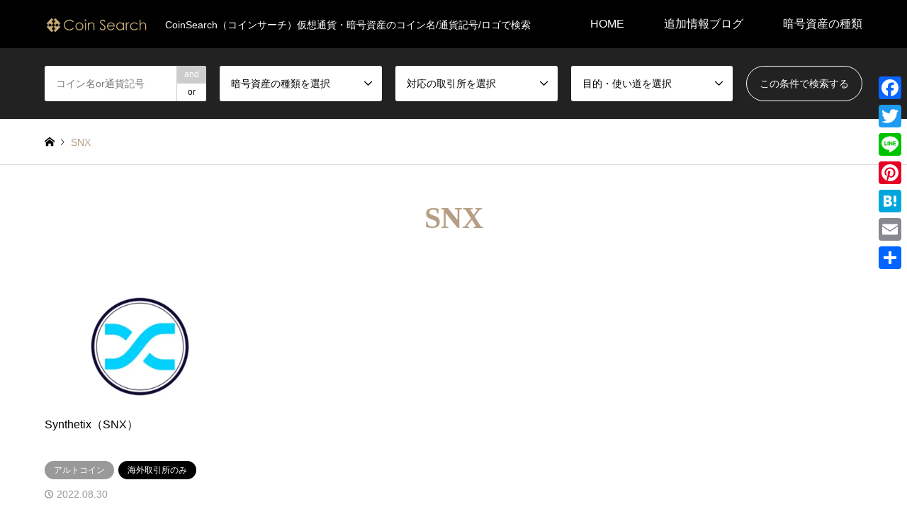

--- FILE ---
content_type: text/html; charset=UTF-8
request_url: https://coin-search.jp/virtual-currency_tag/snx/
body_size: 17117
content:
<!DOCTYPE html>
<html lang="ja">
<head prefix="og: https://ogp.me/ns# fb: https://ogp.me/ns/fb#">
<meta charset="UTF-8">
<!--[if IE]><meta http-equiv="X-UA-Compatible" content="IE=edge"><![endif]-->
<meta name="viewport" content="width=device-width">

<meta name="description" content="CoinSearch（コインサーチ）仮想通貨・暗号資産のコイン名/通貨記号/ロゴで検索">
<meta property="og:type" content="website">
<meta property="og:url" content="https://coin-search.jp/virtual-currency_tag/snx/">
<meta property="og:title" content="SNX アーカイブ | CoinSearch（コインサーチ）仮想通貨・暗号資産のコイン名/通貨記号/ロゴで検索できるサイト">
<meta property="og:description" content="CoinSearch（コインサーチ）仮想通貨・暗号資産のコイン名/通貨記号/ロゴで検索">
<meta property="og:site_name" content="CoinSearch（コインサーチ）仮想通貨・暗号資産のコイン名/通貨記号/ロゴで検索できるサイト">
<meta property="og:image" content="https://coin-search.jp/wp-content/uploads/2022/07/facebook_ogp_1200x630.jpg">
<meta property="og:image:secure_url" content="https://coin-search.jp/wp-content/uploads/2022/07/facebook_ogp_1200x630.jpg"> 
<meta property="og:image:width" content="1200"> 
<meta property="og:image:height" content="630">
<meta property="fb:app_id" content="463715729089849">
<meta name="twitter:card" content="summary">
<meta name="twitter:site" content="@coin_search_jp">
<meta name="twitter:creator" content="@coin_search_jp">
<meta name="twitter:title" content="SNX アーカイブ | CoinSearch（コインサーチ）仮想通貨・暗号資産のコイン名/通貨記号/ロゴで検索できるサイト">
<meta property="twitter:description" content="CoinSearch（コインサーチ）仮想通貨・暗号資産のコイン名/通貨記号/ロゴで検索">
<link rel="pingback" href="https://coin-search.jp/xmlrpc.php">
<link rel="shortcut icon" href="https://coin-search.jp/wp-content/uploads/2022/07/favi_img.png">
<meta name='robots' content='index, follow, max-image-preview:large, max-snippet:-1, max-video-preview:-1' />
<!-- Google tag (gtag.js) consent mode dataLayer added by Site Kit -->
<script type="text/javascript" id="google_gtagjs-js-consent-mode-data-layer">
/* <![CDATA[ */
window.dataLayer = window.dataLayer || [];function gtag(){dataLayer.push(arguments);}
gtag('consent', 'default', {"ad_personalization":"denied","ad_storage":"denied","ad_user_data":"denied","analytics_storage":"denied","functionality_storage":"denied","security_storage":"denied","personalization_storage":"denied","region":["AT","BE","BG","CH","CY","CZ","DE","DK","EE","ES","FI","FR","GB","GR","HR","HU","IE","IS","IT","LI","LT","LU","LV","MT","NL","NO","PL","PT","RO","SE","SI","SK"],"wait_for_update":500});
window._googlesitekitConsentCategoryMap = {"statistics":["analytics_storage"],"marketing":["ad_storage","ad_user_data","ad_personalization"],"functional":["functionality_storage","security_storage"],"preferences":["personalization_storage"]};
window._googlesitekitConsents = {"ad_personalization":"denied","ad_storage":"denied","ad_user_data":"denied","analytics_storage":"denied","functionality_storage":"denied","security_storage":"denied","personalization_storage":"denied","region":["AT","BE","BG","CH","CY","CZ","DE","DK","EE","ES","FI","FR","GB","GR","HR","HU","IE","IS","IT","LI","LT","LU","LV","MT","NL","NO","PL","PT","RO","SE","SI","SK"],"wait_for_update":500};
/* ]]> */
</script>
<!-- Google タグ (gtag.js) の終了同意モード dataLayer が Site Kit によって追加されました -->

	<!-- This site is optimized with the Yoast SEO plugin v26.7 - https://yoast.com/wordpress/plugins/seo/ -->
	<title>SNX アーカイブ | CoinSearch（コインサーチ）仮想通貨・暗号資産のコイン名/通貨記号/ロゴで検索できるサイト</title>
	<meta name="description" content="CoinSearch（コインサーチ）は、年々増加する暗号資産（仮想通貨）のコイン名の詳細情報を収集し皆さまにコイン名検索にて詳細情報をチェックできる辞典・索引ポータルサイト。日本国内の取引所扱いに限らず、ビットコイン、アルトコイン、草コイン、ステーブルコインを紹介中。" />
	<link rel="canonical" href="https://coin-search.jp/virtual-currency_tag/snx/" />
	<meta property="og:locale" content="ja_JP" />
	<meta property="og:type" content="article" />
	<meta property="og:title" content="SNX アーカイブ | CoinSearch（コインサーチ）仮想通貨・暗号資産のコイン名/通貨記号/ロゴで検索できるサイト" />
	<meta property="og:description" content="CoinSearch（コインサーチ）は、年々増加する暗号資産（仮想通貨）のコイン名の詳細情報を収集し皆さまにコイン名検索にて詳細情報をチェックできる辞典・索引ポータルサイト。日本国内の取引所扱いに限らず、ビットコイン、アルトコイン、草コイン、ステーブルコインを紹介中。" />
	<meta property="og:url" content="https://coin-search.jp/virtual-currency_tag/snx/" />
	<meta property="og:site_name" content="CoinSearch（コインサーチ）仮想通貨・暗号資産のコイン名/通貨記号/ロゴで検索できるサイト" />
	<meta name="twitter:card" content="summary_large_image" />
	<script type="application/ld+json" class="yoast-schema-graph">{"@context":"https://schema.org","@graph":[{"@type":"CollectionPage","@id":"https://coin-search.jp/virtual-currency_tag/snx/","url":"https://coin-search.jp/virtual-currency_tag/snx/","name":"SNX アーカイブ | CoinSearch（コインサーチ）仮想通貨・暗号資産のコイン名/通貨記号/ロゴで検索できるサイト","isPartOf":{"@id":"https://coin-search.jp/#website"},"primaryImageOfPage":{"@id":"https://coin-search.jp/virtual-currency_tag/snx/#primaryimage"},"image":{"@id":"https://coin-search.jp/virtual-currency_tag/snx/#primaryimage"},"thumbnailUrl":"https://coin-search.jp/wp-content/uploads/2022/08/Synthetix_coinsearch.png","description":"CoinSearch（コインサーチ）は、年々増加する暗号資産（仮想通貨）のコイン名の詳細情報を収集し皆さまにコイン名検索にて詳細情報をチェックできる辞典・索引ポータルサイト。日本国内の取引所扱いに限らず、ビットコイン、アルトコイン、草コイン、ステーブルコインを紹介中。","breadcrumb":{"@id":"https://coin-search.jp/virtual-currency_tag/snx/#breadcrumb"},"inLanguage":"ja"},{"@type":"ImageObject","inLanguage":"ja","@id":"https://coin-search.jp/virtual-currency_tag/snx/#primaryimage","url":"https://coin-search.jp/wp-content/uploads/2022/08/Synthetix_coinsearch.png","contentUrl":"https://coin-search.jp/wp-content/uploads/2022/08/Synthetix_coinsearch.png","width":1200,"height":630,"caption":"CoinSearch（コインサーチ）暗号資産・仮想通貨をコイン名や通貨記号で検索できるサイト［ Synthetix（SNX）］"},{"@type":"BreadcrumbList","@id":"https://coin-search.jp/virtual-currency_tag/snx/#breadcrumb","itemListElement":[{"@type":"ListItem","position":1,"name":"ホーム","item":"https://coin-search.jp/"},{"@type":"ListItem","position":2,"name":"SNX"}]},{"@type":"WebSite","@id":"https://coin-search.jp/#website","url":"https://coin-search.jp/","name":"CoinSearch（コインサーチ）仮想通貨・暗号資産のコイン名/通貨記号/ロゴで検索できるサイト","description":"CoinSearch（コインサーチ）仮想通貨・暗号資産のコイン名/通貨記号/ロゴで検索","publisher":{"@id":"https://coin-search.jp/#organization"},"potentialAction":[{"@type":"SearchAction","target":{"@type":"EntryPoint","urlTemplate":"https://coin-search.jp/?s={search_term_string}"},"query-input":{"@type":"PropertyValueSpecification","valueRequired":true,"valueName":"search_term_string"}}],"inLanguage":"ja"},{"@type":"Organization","@id":"https://coin-search.jp/#organization","name":"CoinSearch（コインサーチ）仮想通貨・暗号資産のコイン名検索サイト","url":"https://coin-search.jp/","logo":{"@type":"ImageObject","inLanguage":"ja","@id":"https://coin-search.jp/#/schema/logo/image/","url":"https://coin-search.jp/wp-content/uploads/2022/06/logo_300x50.png","contentUrl":"https://coin-search.jp/wp-content/uploads/2022/06/logo_300x50.png","width":300,"height":50,"caption":"CoinSearch（コインサーチ）仮想通貨・暗号資産のコイン名検索サイト"},"image":{"@id":"https://coin-search.jp/#/schema/logo/image/"}}]}</script>
	<!-- / Yoast SEO plugin. -->


<link rel='dns-prefetch' href='//code.typesquare.com' />
<link rel='dns-prefetch' href='//static.addtoany.com' />
<link rel='dns-prefetch' href='//www.googletagmanager.com' />
<link rel="alternate" type="application/rss+xml" title="CoinSearch（コインサーチ）仮想通貨・暗号資産のコイン名/通貨記号/ロゴで検索できるサイト &raquo; フィード" href="https://coin-search.jp/feed/" />
<link rel="alternate" type="application/rss+xml" title="CoinSearch（コインサーチ）仮想通貨・暗号資産のコイン名/通貨記号/ロゴで検索できるサイト &raquo; コメントフィード" href="https://coin-search.jp/comments/feed/" />
<link rel="alternate" type="application/rss+xml" title="CoinSearch（コインサーチ）仮想通貨・暗号資産のコイン名/通貨記号/ロゴで検索できるサイト &raquo; SNX タグ のフィード" href="https://coin-search.jp/virtual-currency_tag/snx/feed/" />
<link rel="preconnect" href="https://fonts.googleapis.com">
<link rel="preconnect" href="https://fonts.gstatic.com" crossorigin>
<link href="https://fonts.googleapis.com/css2?family=Noto+Sans+JP:wght@400;600" rel="stylesheet">
<style id='wp-img-auto-sizes-contain-inline-css' type='text/css'>
img:is([sizes=auto i],[sizes^="auto," i]){contain-intrinsic-size:3000px 1500px}
/*# sourceURL=wp-img-auto-sizes-contain-inline-css */
</style>
<link rel='stylesheet' id='style-css' href='https://coin-search.jp/wp-content/themes/gensen_tcd050/style.css?ver=2.1.6' type='text/css' media='all' />
<style id='wp-emoji-styles-inline-css' type='text/css'>

	img.wp-smiley, img.emoji {
		display: inline !important;
		border: none !important;
		box-shadow: none !important;
		height: 1em !important;
		width: 1em !important;
		margin: 0 0.07em !important;
		vertical-align: -0.1em !important;
		background: none !important;
		padding: 0 !important;
	}
/*# sourceURL=wp-emoji-styles-inline-css */
</style>
<style id='wp-block-library-inline-css' type='text/css'>
:root{--wp-block-synced-color:#7a00df;--wp-block-synced-color--rgb:122,0,223;--wp-bound-block-color:var(--wp-block-synced-color);--wp-editor-canvas-background:#ddd;--wp-admin-theme-color:#007cba;--wp-admin-theme-color--rgb:0,124,186;--wp-admin-theme-color-darker-10:#006ba1;--wp-admin-theme-color-darker-10--rgb:0,107,160.5;--wp-admin-theme-color-darker-20:#005a87;--wp-admin-theme-color-darker-20--rgb:0,90,135;--wp-admin-border-width-focus:2px}@media (min-resolution:192dpi){:root{--wp-admin-border-width-focus:1.5px}}.wp-element-button{cursor:pointer}:root .has-very-light-gray-background-color{background-color:#eee}:root .has-very-dark-gray-background-color{background-color:#313131}:root .has-very-light-gray-color{color:#eee}:root .has-very-dark-gray-color{color:#313131}:root .has-vivid-green-cyan-to-vivid-cyan-blue-gradient-background{background:linear-gradient(135deg,#00d084,#0693e3)}:root .has-purple-crush-gradient-background{background:linear-gradient(135deg,#34e2e4,#4721fb 50%,#ab1dfe)}:root .has-hazy-dawn-gradient-background{background:linear-gradient(135deg,#faaca8,#dad0ec)}:root .has-subdued-olive-gradient-background{background:linear-gradient(135deg,#fafae1,#67a671)}:root .has-atomic-cream-gradient-background{background:linear-gradient(135deg,#fdd79a,#004a59)}:root .has-nightshade-gradient-background{background:linear-gradient(135deg,#330968,#31cdcf)}:root .has-midnight-gradient-background{background:linear-gradient(135deg,#020381,#2874fc)}:root{--wp--preset--font-size--normal:16px;--wp--preset--font-size--huge:42px}.has-regular-font-size{font-size:1em}.has-larger-font-size{font-size:2.625em}.has-normal-font-size{font-size:var(--wp--preset--font-size--normal)}.has-huge-font-size{font-size:var(--wp--preset--font-size--huge)}.has-text-align-center{text-align:center}.has-text-align-left{text-align:left}.has-text-align-right{text-align:right}.has-fit-text{white-space:nowrap!important}#end-resizable-editor-section{display:none}.aligncenter{clear:both}.items-justified-left{justify-content:flex-start}.items-justified-center{justify-content:center}.items-justified-right{justify-content:flex-end}.items-justified-space-between{justify-content:space-between}.screen-reader-text{border:0;clip-path:inset(50%);height:1px;margin:-1px;overflow:hidden;padding:0;position:absolute;width:1px;word-wrap:normal!important}.screen-reader-text:focus{background-color:#ddd;clip-path:none;color:#444;display:block;font-size:1em;height:auto;left:5px;line-height:normal;padding:15px 23px 14px;text-decoration:none;top:5px;width:auto;z-index:100000}html :where(.has-border-color){border-style:solid}html :where([style*=border-top-color]){border-top-style:solid}html :where([style*=border-right-color]){border-right-style:solid}html :where([style*=border-bottom-color]){border-bottom-style:solid}html :where([style*=border-left-color]){border-left-style:solid}html :where([style*=border-width]){border-style:solid}html :where([style*=border-top-width]){border-top-style:solid}html :where([style*=border-right-width]){border-right-style:solid}html :where([style*=border-bottom-width]){border-bottom-style:solid}html :where([style*=border-left-width]){border-left-style:solid}html :where(img[class*=wp-image-]){height:auto;max-width:100%}:where(figure){margin:0 0 1em}html :where(.is-position-sticky){--wp-admin--admin-bar--position-offset:var(--wp-admin--admin-bar--height,0px)}@media screen and (max-width:600px){html :where(.is-position-sticky){--wp-admin--admin-bar--position-offset:0px}}
.vk-cols--reverse{flex-direction:row-reverse}.vk-cols--hasbtn{margin-bottom:0}.vk-cols--hasbtn>.row>.vk_gridColumn_item,.vk-cols--hasbtn>.wp-block-column{position:relative;padding-bottom:3em}.vk-cols--hasbtn>.row>.vk_gridColumn_item>.wp-block-buttons,.vk-cols--hasbtn>.row>.vk_gridColumn_item>.vk_button,.vk-cols--hasbtn>.wp-block-column>.wp-block-buttons,.vk-cols--hasbtn>.wp-block-column>.vk_button{position:absolute;bottom:0;width:100%}.vk-cols--fit.wp-block-columns{gap:0}.vk-cols--fit.wp-block-columns,.vk-cols--fit.wp-block-columns:not(.is-not-stacked-on-mobile){margin-top:0;margin-bottom:0;justify-content:space-between}.vk-cols--fit.wp-block-columns>.wp-block-column *:last-child,.vk-cols--fit.wp-block-columns:not(.is-not-stacked-on-mobile)>.wp-block-column *:last-child{margin-bottom:0}.vk-cols--fit.wp-block-columns>.wp-block-column>.wp-block-cover,.vk-cols--fit.wp-block-columns:not(.is-not-stacked-on-mobile)>.wp-block-column>.wp-block-cover{margin-top:0}.vk-cols--fit.wp-block-columns.has-background,.vk-cols--fit.wp-block-columns:not(.is-not-stacked-on-mobile).has-background{padding:0}@media(max-width: 599px){.vk-cols--fit.wp-block-columns:not(.has-background)>.wp-block-column:not(.has-background),.vk-cols--fit.wp-block-columns:not(.is-not-stacked-on-mobile):not(.has-background)>.wp-block-column:not(.has-background){padding-left:0 !important;padding-right:0 !important}}@media(min-width: 782px){.vk-cols--fit.wp-block-columns .block-editor-block-list__block.wp-block-column:not(:first-child),.vk-cols--fit.wp-block-columns>.wp-block-column:not(:first-child),.vk-cols--fit.wp-block-columns:not(.is-not-stacked-on-mobile) .block-editor-block-list__block.wp-block-column:not(:first-child),.vk-cols--fit.wp-block-columns:not(.is-not-stacked-on-mobile)>.wp-block-column:not(:first-child){margin-left:0}}@media(min-width: 600px)and (max-width: 781px){.vk-cols--fit.wp-block-columns .wp-block-column:nth-child(2n),.vk-cols--fit.wp-block-columns:not(.is-not-stacked-on-mobile) .wp-block-column:nth-child(2n){margin-left:0}.vk-cols--fit.wp-block-columns .wp-block-column:not(:only-child),.vk-cols--fit.wp-block-columns:not(.is-not-stacked-on-mobile) .wp-block-column:not(:only-child){flex-basis:50% !important}}.vk-cols--fit--gap1.wp-block-columns{gap:1px}@media(min-width: 600px)and (max-width: 781px){.vk-cols--fit--gap1.wp-block-columns .wp-block-column:not(:only-child){flex-basis:calc(50% - 1px) !important}}.vk-cols--fit.vk-cols--grid>.block-editor-block-list__block,.vk-cols--fit.vk-cols--grid>.wp-block-column,.vk-cols--fit.vk-cols--grid:not(.is-not-stacked-on-mobile)>.block-editor-block-list__block,.vk-cols--fit.vk-cols--grid:not(.is-not-stacked-on-mobile)>.wp-block-column{flex-basis:50%;box-sizing:border-box}@media(max-width: 599px){.vk-cols--fit.vk-cols--grid.vk-cols--grid--alignfull>.wp-block-column:nth-child(2)>.wp-block-cover,.vk-cols--fit.vk-cols--grid.vk-cols--grid--alignfull>.wp-block-column:nth-child(2)>.vk_outer,.vk-cols--fit.vk-cols--grid:not(.is-not-stacked-on-mobile).vk-cols--grid--alignfull>.wp-block-column:nth-child(2)>.wp-block-cover,.vk-cols--fit.vk-cols--grid:not(.is-not-stacked-on-mobile).vk-cols--grid--alignfull>.wp-block-column:nth-child(2)>.vk_outer{width:100vw;margin-right:calc((100% - 100vw)/2);margin-left:calc((100% - 100vw)/2)}}@media(min-width: 600px){.vk-cols--fit.vk-cols--grid.vk-cols--grid--alignfull>.wp-block-column:nth-child(2)>.wp-block-cover,.vk-cols--fit.vk-cols--grid.vk-cols--grid--alignfull>.wp-block-column:nth-child(2)>.vk_outer,.vk-cols--fit.vk-cols--grid:not(.is-not-stacked-on-mobile).vk-cols--grid--alignfull>.wp-block-column:nth-child(2)>.wp-block-cover,.vk-cols--fit.vk-cols--grid:not(.is-not-stacked-on-mobile).vk-cols--grid--alignfull>.wp-block-column:nth-child(2)>.vk_outer{margin-right:calc(100% - 50vw);width:50vw}}@media(min-width: 600px){.vk-cols--fit.vk-cols--grid.vk-cols--grid--alignfull.vk-cols--reverse>.wp-block-column,.vk-cols--fit.vk-cols--grid:not(.is-not-stacked-on-mobile).vk-cols--grid--alignfull.vk-cols--reverse>.wp-block-column{margin-left:0;margin-right:0}.vk-cols--fit.vk-cols--grid.vk-cols--grid--alignfull.vk-cols--reverse>.wp-block-column:nth-child(2)>.wp-block-cover,.vk-cols--fit.vk-cols--grid.vk-cols--grid--alignfull.vk-cols--reverse>.wp-block-column:nth-child(2)>.vk_outer,.vk-cols--fit.vk-cols--grid:not(.is-not-stacked-on-mobile).vk-cols--grid--alignfull.vk-cols--reverse>.wp-block-column:nth-child(2)>.wp-block-cover,.vk-cols--fit.vk-cols--grid:not(.is-not-stacked-on-mobile).vk-cols--grid--alignfull.vk-cols--reverse>.wp-block-column:nth-child(2)>.vk_outer{margin-left:calc(100% - 50vw)}}.vk-cols--menu h2,.vk-cols--menu h3,.vk-cols--menu h4,.vk-cols--menu h5{margin-bottom:.2em;text-shadow:#000 0 0 10px}.vk-cols--menu h2:first-child,.vk-cols--menu h3:first-child,.vk-cols--menu h4:first-child,.vk-cols--menu h5:first-child{margin-top:0}.vk-cols--menu p{margin-bottom:1rem;text-shadow:#000 0 0 10px}.vk-cols--menu .wp-block-cover__inner-container:last-child{margin-bottom:0}.vk-cols--fitbnrs .wp-block-column .wp-block-cover:hover img{filter:unset}.vk-cols--fitbnrs .wp-block-column .wp-block-cover:hover{background-color:unset}.vk-cols--fitbnrs .wp-block-column .wp-block-cover:hover .wp-block-cover__image-background{filter:unset !important}.vk-cols--fitbnrs .wp-block-cover .wp-block-cover__inner-container{position:absolute;height:100%;width:100%}.vk-cols--fitbnrs .vk_button{height:100%;margin:0}.vk-cols--fitbnrs .vk_button .vk_button_btn,.vk-cols--fitbnrs .vk_button .btn{height:100%;width:100%;border:none;box-shadow:none;background-color:unset !important;transition:unset}.vk-cols--fitbnrs .vk_button .vk_button_btn:hover,.vk-cols--fitbnrs .vk_button .btn:hover{transition:unset}.vk-cols--fitbnrs .vk_button .vk_button_btn:after,.vk-cols--fitbnrs .vk_button .btn:after{border:none}.vk-cols--fitbnrs .vk_button .vk_button_link_txt{width:100%;position:absolute;top:50%;left:50%;transform:translateY(-50%) translateX(-50%);font-size:2rem;text-shadow:#000 0 0 10px}.vk-cols--fitbnrs .vk_button .vk_button_link_subCaption{width:100%;position:absolute;top:calc(50% + 2.2em);left:50%;transform:translateY(-50%) translateX(-50%);text-shadow:#000 0 0 10px}@media(min-width: 992px){.vk-cols--media.wp-block-columns{gap:3rem}}.vk-fit-map figure{margin-bottom:0}.vk-fit-map iframe{position:relative;margin-bottom:0;display:block;max-height:400px;width:100vw}.vk-fit-map:is(.alignfull,.alignwide) div{max-width:100%}.vk-table--th--width25 :where(tr>*:first-child){width:25%}.vk-table--th--width30 :where(tr>*:first-child){width:30%}.vk-table--th--width35 :where(tr>*:first-child){width:35%}.vk-table--th--width40 :where(tr>*:first-child){width:40%}.vk-table--th--bg-bright :where(tr>*:first-child){background-color:var(--wp--preset--color--bg-secondary, rgba(0, 0, 0, 0.05))}@media(max-width: 599px){.vk-table--mobile-block :is(th,td){width:100%;display:block}.vk-table--mobile-block.wp-block-table table :is(th,td){border-top:none}}.vk-table--width--th25 :where(tr>*:first-child){width:25%}.vk-table--width--th30 :where(tr>*:first-child){width:30%}.vk-table--width--th35 :where(tr>*:first-child){width:35%}.vk-table--width--th40 :where(tr>*:first-child){width:40%}.no-margin{margin:0}@media(max-width: 599px){.wp-block-image.vk-aligncenter--mobile>.alignright{float:none;margin-left:auto;margin-right:auto}.vk-no-padding-horizontal--mobile{padding-left:0 !important;padding-right:0 !important}}
/*wp_block_styles_on_demand_placeholder:69696673dec65*/
/*# sourceURL=wp-block-library-inline-css */
</style>
<style id='classic-theme-styles-inline-css' type='text/css'>
/*! This file is auto-generated */
.wp-block-button__link{color:#fff;background-color:#32373c;border-radius:9999px;box-shadow:none;text-decoration:none;padding:calc(.667em + 2px) calc(1.333em + 2px);font-size:1.125em}.wp-block-file__button{background:#32373c;color:#fff;text-decoration:none}
/*# sourceURL=/wp-includes/css/classic-themes.min.css */
</style>
<link rel='stylesheet' id='spider-css' href='https://coin-search.jp/wp-content/plugins/snow-monkey-blocks/dist/packages/spider/dist/css/spider.css?ver=1766594826' type='text/css' media='all' />
<link rel='stylesheet' id='snow-monkey-blocks-css' href='https://coin-search.jp/wp-content/plugins/snow-monkey-blocks/dist/css/blocks.css?ver=1766594826' type='text/css' media='all' />
<link rel='stylesheet' id='sass-basis-css' href='https://coin-search.jp/wp-content/plugins/snow-monkey-blocks/dist/css/fallback.css?ver=1766594826' type='text/css' media='all' />
<link rel='stylesheet' id='snow-monkey-blocks/nopro-css' href='https://coin-search.jp/wp-content/plugins/snow-monkey-blocks/dist/css/nopro.css?ver=1766594826' type='text/css' media='all' />
<link rel='stylesheet' id='snow-monkey-blocks-spider-slider-style-css' href='https://coin-search.jp/wp-content/plugins/snow-monkey-blocks/dist/blocks/spider-slider/style-index.css?ver=1766594826' type='text/css' media='all' />
<link rel='stylesheet' id='toc-screen-css' href='https://coin-search.jp/wp-content/plugins/table-of-contents-plus/screen.min.css?ver=2411.1' type='text/css' media='all' />
<link rel='stylesheet' id='ub-extension-style-css-css' href='https://coin-search.jp/wp-content/plugins/ultimate-blocks/src/extensions/style.css?ver=6.9' type='text/css' media='all' />
<link rel='stylesheet' id='addtoany-css' href='https://coin-search.jp/wp-content/plugins/add-to-any/addtoany.min.css?ver=1.16' type='text/css' media='all' />
<style id='addtoany-inline-css' type='text/css'>
@media screen and (max-width:980px){
.a2a_floating_style.a2a_vertical_style{display:none;}
}
/*# sourceURL=addtoany-inline-css */
</style>
<style>:root {
  --tcd-font-type1: Arial,"Hiragino Sans","Yu Gothic Medium","Meiryo",sans-serif;
  --tcd-font-type2: "Times New Roman",Times,"Yu Mincho","游明朝","游明朝体","Hiragino Mincho Pro",serif;
  --tcd-font-type3: Palatino,"Yu Kyokasho","游教科書体","UD デジタル 教科書体 N","游明朝","游明朝体","Hiragino Mincho Pro","Meiryo",serif;
  --tcd-font-type-logo: "Noto Sans JP",sans-serif;
}</style>
<script type="text/javascript" src="https://coin-search.jp/wp-includes/js/jquery/jquery.min.js?ver=3.7.1" id="jquery-core-js"></script>
<script type="text/javascript" src="https://coin-search.jp/wp-includes/js/jquery/jquery-migrate.min.js?ver=3.4.1" id="jquery-migrate-js"></script>
<script type="text/javascript" src="//code.typesquare.com/static/ZDbTe4IzCko%253D/ts307f.js?fadein=0&amp;ver=2.0.4" id="typesquare_std-js"></script>
<script type="text/javascript" src="https://coin-search.jp/wp-content/plugins/snow-monkey-blocks/dist/js/fontawesome-all.js?ver=1766594826" id="fontawesome6-js" defer="defer" data-wp-strategy="defer"></script>
<script type="text/javascript" src="https://coin-search.jp/wp-content/plugins/snow-monkey-blocks/dist/packages/spider/dist/js/spider.js?ver=1766594826" id="spider-js" defer="defer" data-wp-strategy="defer"></script>
<script type="text/javascript" id="addtoany-core-js-before">
/* <![CDATA[ */
window.a2a_config=window.a2a_config||{};a2a_config.callbacks=[];a2a_config.overlays=[];a2a_config.templates={};a2a_localize = {
	Share: "共有",
	Save: "ブックマーク",
	Subscribe: "購読",
	Email: "メール",
	Bookmark: "ブックマーク",
	ShowAll: "すべて表示する",
	ShowLess: "小さく表示する",
	FindServices: "サービスを探す",
	FindAnyServiceToAddTo: "追加するサービスを今すぐ探す",
	PoweredBy: "Powered by",
	ShareViaEmail: "メールでシェアする",
	SubscribeViaEmail: "メールで購読する",
	BookmarkInYourBrowser: "ブラウザにブックマーク",
	BookmarkInstructions: "このページをブックマークするには、 Ctrl+D または \u2318+D を押下。",
	AddToYourFavorites: "お気に入りに追加",
	SendFromWebOrProgram: "任意のメールアドレスまたはメールプログラムから送信",
	EmailProgram: "メールプログラム",
	More: "詳細&#8230;",
	ThanksForSharing: "共有ありがとうございます !",
	ThanksForFollowing: "フォローありがとうございます !"
};


//# sourceURL=addtoany-core-js-before
/* ]]> */
</script>
<script type="text/javascript" defer src="https://static.addtoany.com/menu/page.js" id="addtoany-core-js"></script>
<script type="text/javascript" defer src="https://coin-search.jp/wp-content/plugins/add-to-any/addtoany.min.js?ver=1.1" id="addtoany-jquery-js"></script>

<!-- Site Kit によって追加された Google タグ（gtag.js）スニペット -->
<!-- Google アナリティクス スニペット (Site Kit が追加) -->
<script type="text/javascript" src="https://www.googletagmanager.com/gtag/js?id=GT-PJNQP3D" id="google_gtagjs-js" async></script>
<script type="text/javascript" id="google_gtagjs-js-after">
/* <![CDATA[ */
window.dataLayer = window.dataLayer || [];function gtag(){dataLayer.push(arguments);}
gtag("set","linker",{"domains":["coin-search.jp"]});
gtag("js", new Date());
gtag("set", "developer_id.dZTNiMT", true);
gtag("config", "GT-PJNQP3D");
//# sourceURL=google_gtagjs-js-after
/* ]]> */
</script>
<link rel="https://api.w.org/" href="https://coin-search.jp/wp-json/" /><link rel="alternate" title="JSON" type="application/json" href="https://coin-search.jp/wp-json/wp/v2/virtual-currency_tag/212" /><meta name="cdp-version" content="1.5.0" /><meta name="generator" content="Site Kit by Google 1.170.0" /><meta name="p:domain_verify" content="8e93f7cbb6214c97de33d2963f7a34ea"/><link rel="stylesheet" href="https://coin-search.jp/wp-content/themes/gensen_tcd050/css/design-plus.css?ver=2.1.6">
<link rel="stylesheet" href="https://coin-search.jp/wp-content/themes/gensen_tcd050/css/sns-botton.css?ver=2.1.6">
<link rel="stylesheet" href="https://coin-search.jp/wp-content/themes/gensen_tcd050/css/responsive.css?ver=2.1.6">
<link rel="stylesheet" href="https://coin-search.jp/wp-content/themes/gensen_tcd050/css/footer-bar.css?ver=2.1.6">

<script src="https://coin-search.jp/wp-content/themes/gensen_tcd050/js/jquery.easing.1.3.js?ver=2.1.6"></script>
<script src="https://coin-search.jp/wp-content/themes/gensen_tcd050/js/jquery.textOverflowEllipsis.js?ver=2.1.6"></script>
<script src="https://coin-search.jp/wp-content/themes/gensen_tcd050/js/jscript.js?ver=2.1.6"></script>
<script src="https://coin-search.jp/wp-content/themes/gensen_tcd050/js/comment.js?ver=2.1.6"></script>
<script src="https://coin-search.jp/wp-content/themes/gensen_tcd050/js/header_fix.js?ver=2.1.6"></script>
<script src="https://coin-search.jp/wp-content/themes/gensen_tcd050/js/jquery.chosen.min.js?ver=2.1.6"></script>
<link rel="stylesheet" href="https://coin-search.jp/wp-content/themes/gensen_tcd050/css/jquery.chosen.css?ver=2.1.6">

<style type="text/css">
body, input, textarea, select { font-family: var(--tcd-font-type1); }
.rich_font { font-family: var(--tcd-font-type2);  }
.rich_font_logo { font-family: var(--tcd-font-type-logo); font-weight: bold !important;}

#header_logo #logo_text .logo { font-size:36px; }
#header_logo_fix #logo_text_fixed .logo { font-size:36px; }
#footer_logo .logo_text { font-size:36px; }
#post_title { font-size:30px; }
.post_content { font-size:16px; }
#archive_headline { font-size:42px; }
#archive_desc { font-size:16px; }
  
@media screen and (max-width:1024px) {
  #header_logo #logo_text .logo { font-size:26px; }
  #header_logo_fix #logo_text_fixed .logo { font-size:26px; }
  #footer_logo .logo_text { font-size:26px; }
  #post_title { font-size:16px; }
  .post_content { font-size:16px; }
  #archive_headline { font-size:20px; }
  #archive_desc { font-size:16px; }
}

#left_col { order: 2; }
#side_col { order:-1; }



.image {
overflow: hidden;
-webkit-backface-visibility: hidden;
backface-visibility: hidden;
-webkit-transition-duration: .35s;
-moz-transition-duration: .35s;
-ms-transition-duration: .35s;
-o-transition-duration: .35s;
transition-duration: .35s;
}
.image img {
-webkit-backface-visibility: hidden;
backface-visibility: hidden;
-webkit-transform: scale(1);
-webkit-transition-property: opacity, scale, -webkit-transform, transform;
-webkit-transition-duration: .35s;
-moz-transform: scale(1);
-moz-transition-property: opacity, scale, -moz-transform, transform;
-moz-transition-duration: .35s;
-ms-transform: scale(1);
-ms-transition-property: opacity, scale, -ms-transform, transform;
-ms-transition-duration: .35s;
-o-transform: scale(1);
-o-transition-property: opacity, scale, -o-transform, transform;
-o-transition-duration: .35s;
transform: scale(1);
transition-property: opacity, scale, transform;
transition-duration: .35s;
}
.image:hover img, a:hover .image img {
-webkit-transform: scale(1.2);
-moz-transform: scale(1.2);
-ms-transform: scale(1.2);
-o-transform: scale(1.2);
transform: scale(1.2);
}
.introduce_list_col a:hover .image img {
-webkit-transform: scale(1.2) translate3d(-41.66%, 0, 0);
-moz-transform: scale(1.2) translate3d(-41.66%, 0, 0);
-ms-transform: scale(1.2) translate3d(-41.66%, 0, 0);
-o-transform: scale(1.2) translate3d(-41.66%, 0, 0);
transform: scale(1.2) translate3d(-41.66%, 0, 0);
}


.archive_filter .button input:hover, .archive_sort dt,#post_pagination p, #post_pagination a:hover, #return_top a, .c-pw__btn,
#comment_header ul li a:hover, #comment_header ul li.comment_switch_active a, #comment_header #comment_closed p,
#introduce_slider .slick-dots li button:hover, #introduce_slider .slick-dots li.slick-active button
{ background-color:#b69e84; }

#comment_header ul li.comment_switch_active a, #comment_header #comment_closed p, #guest_info input:focus, #comment_textarea textarea:focus
{ border-color:#b69e84; }

#comment_header ul li.comment_switch_active a:after, #comment_header #comment_closed p:after
{ border-color:#b69e84 transparent transparent transparent; }

.header_search_inputs .chosen-results li[data-option-array-index="0"]
{ background-color:#b69e84 !important; border-color:#b69e84; }

a:hover, #bread_crumb li a:hover, #bread_crumb li.home a:hover:before, #bread_crumb li.last,
#archive_headline, .archive_header .headline, .archive_filter_headline, #related_post .headline,
#introduce_header .headline, .introduce_list_col .info .title, .introduce_archive_banner_link a:hover,
#recent_news .headline, #recent_news li a:hover, #comment_headline,
.side_headline,.widget_block .wp-block-heading, ul.banner_list li a:hover .caption, .footer_headline, .footer_widget a:hover,
#index_news .entry-date, #recent_news .show_date li .date, .cb_content-carousel a:hover .image .title,#index_news_mobile .entry-date
{ color:#b69e84; }

.cb_content-blog_list .archive_link a{ background-color:#b69e84; }
#index_news_mobile .archive_link a:hover, .cb_content-blog_list .archive_link a:hover, #load_post a:hover, #submit_comment:hover, .c-pw__btn:hover,.widget_tag_cloud .tagcloud a:hover
{ background-color:#92785f; }

#header_search select:focus, .header_search_inputs .chosen-with-drop .chosen-single span, #footer_contents a:hover, #footer_nav a:hover, #footer_social_link li:hover:before,
#header_slider .slick-arrow:hover, .cb_content-carousel .slick-arrow:hover
{ color:#92785f; }

#footer_social_link li.youtube:hover:before, #footer_social_link li.note:hover:before{ background-color:#92785f; }

.post_content a, .custom-html-widget a { color:#b69e84; }

#header_search, #index_header_search { background-color:#222222; }

#footer_nav { background-color:#F7F7F7; }
#footer_contents { background-color:#222222; }

#header_search_submit { background-color:rgba(0,0,0,0); }
#header_search_submit:hover { background-color:rgba(146,120,95,1.0); }
.cat-category { background-color:#999999 !important; }
.cat-category2 { background-color:#000000 !important; }
.cat-category3 { background-color:#b69e84 !important; }
.cat-category4 { background-color:#999999 !important; }
.cat-category5 { background-color:#000000 !important; }
.cat-category6 { background-color:#49240d !important; }

@media only screen and (min-width:1025px) {
  #global_menu ul ul a { background-color:#b69e84; }
  #global_menu ul ul a:hover, #global_menu ul ul .current-menu-item > a { background-color:#92785f; }
  #header_top { background-color:#000000; }
  .has_header_content #header_top { background-color:rgba(0,0,0,1); }
  .fix_top.header_fix #header_top { background-color:rgba(0,0,0,0.8); }
  #header_logo a, #global_menu > ul > li > a { color:#ffffff; }
  #header_logo_fix a, .fix_top.header_fix #global_menu > ul > li > a { color:#ffffff; }
  .has_header_content #index_header_search { background-color:rgba(34,34,34,0.6); }
}
@media screen and (max-width:1024px) {
  #global_menu { background-color:#b69e84; }
  #global_menu a:hover, #global_menu .current-menu-item > a { background-color:#92785f; }
  #header_top { background-color:#000000; }
  #header_top a, #header_top a:before { color:#ffffff !important; }
  .mobile_fix_top.header_fix #header_top, .mobile_fix_top.header_fix #header.active #header_top { background-color:rgba(0,0,0,0.8); }
  .mobile_fix_top.header_fix #header_top a, .mobile_fix_top.header_fix #header_top a:before { color:#ffffff !important; }
  .archive_sort dt { color:#b69e84; }
  .post-type-archive-news #recent_news .show_date li .date { color:#b69e84; }
}



</style>

<script src="https://coin-search.jp/wp-content/themes/gensen_tcd050/js/imagesloaded.pkgd.min.js?ver=2.1.6"></script>
<style>.removed_link, a.removed_link {
	text-decoration: line-through;
}</style></head>
<body id="body" class="archive tax-virtual-currency_tag term-snx term-212 wp-embed-responsive wp-theme-gensen_tcd050 fix_top">


 <div id="header">
  <div id="header_top">
   <div class="inner clearfix">
    <div id="header_logo">
     <div id="logo_image">
 <div class="logo">
  <a href="https://coin-search.jp/" title="CoinSearch（コインサーチ）仮想通貨・暗号資産のコイン名/通貨記号/ロゴで検索できるサイト" data-label="CoinSearch（コインサーチ）仮想通貨・暗号資産のコイン名/通貨記号/ロゴで検索できるサイト"><img src="https://coin-search.jp/wp-content/uploads/2022/06/logo_300x50.png?1768515187" alt="CoinSearch（コインサーチ）仮想通貨・暗号資産のコイン名/通貨記号/ロゴで検索できるサイト" title="CoinSearch（コインサーチ）仮想通貨・暗号資産のコイン名/通貨記号/ロゴで検索できるサイト" height="25" class="logo_retina" /><span class="desc">CoinSearch（コインサーチ）仮想通貨・暗号資産のコイン名/通貨記号/ロゴで検索</span></a>
 </div>
</div>
    </div>
    <div id="header_logo_fix">
     <div id="logo_image_fixed">
 <p class="logo rich_font"><a href="https://coin-search.jp/" title="CoinSearch（コインサーチ）仮想通貨・暗号資産のコイン名/通貨記号/ロゴで検索できるサイト"><img src="https://coin-search.jp/wp-content/uploads/2022/06/logo_300x50.png?1768515187" alt="CoinSearch（コインサーチ）仮想通貨・暗号資産のコイン名/通貨記号/ロゴで検索できるサイト" title="CoinSearch（コインサーチ）仮想通貨・暗号資産のコイン名/通貨記号/ロゴで検索できるサイト" height="25" class="logo_retina" /></a></p>
</div>
    </div>
    <a href="#" class="search_button"><span>検索</span></a>
    <a href="#" class="menu_button"><span>menu</span></a>
    <div id="global_menu">
     <ul id="menu-top_navi" class="menu"><li id="menu-item-106" class="menu-item menu-item-type-post_type menu-item-object-page menu-item-home menu-item-106"><a href="https://coin-search.jp/">HOME</a></li>
<li id="menu-item-257" class="menu-item menu-item-type-custom menu-item-object-custom menu-item-257"><a href="https://coin-search.jp/entrylist/">追加情報ブログ</a></li>
<li id="menu-item-151" class="menu-item menu-item-type-custom menu-item-object-custom menu-item-has-children menu-item-151"><a href="https://coin-search.jp/virtual-currency/">暗号資産の種類</a>
<ul class="sub-menu">
	<li id="menu-item-150" class="menu-item menu-item-type-taxonomy menu-item-object-category4 menu-item-150"><a href="https://coin-search.jp/category4/bitcoin/">ビットコイン</a></li>
	<li id="menu-item-147" class="menu-item menu-item-type-taxonomy menu-item-object-category4 menu-item-147"><a href="https://coin-search.jp/category4/altcoin/">アルトコイン</a></li>
	<li id="menu-item-148" class="menu-item menu-item-type-taxonomy menu-item-object-category4 menu-item-148"><a href="https://coin-search.jp/category4/stablecoin/">ステーブルコイン</a></li>
	<li id="menu-item-149" class="menu-item menu-item-type-taxonomy menu-item-object-category4 menu-item-149"><a href="https://coin-search.jp/category4/shitcoin/">草コイン</a></li>
</ul>
</li>
</ul>    </div>
   </div>
  </div>
  <div id="header_search">
   <div class="inner">
    <form action="https://coin-search.jp/virtual-currency/" method="get" class="columns-5">
     <div class="header_search_inputs header_search_keywords">
      <input type="text" id="header_search_keywords" name="search_keywords" placeholder="コイン名or通貨記号" value="" />
      <input type="hidden" name="search_keywords_operator" value="and" />
      <ul class="search_keywords_operator">
       <li class="active">and</li>
       <li>or</li>
      </ul>
     </div>
     <div class="header_search_inputs">
<select  name='search_cat1' id='header_search_cat1' class=''>
	<option value='0' selected='selected'>暗号資産の種類を選択</option>
	<option class="level-0" value="21">ビットコイン</option>
	<option class="level-0" value="22">アルトコイン</option>
	<option class="level-0" value="23">草コイン</option>
	<option class="level-0" value="24">ステーブルコイン</option>
</select>
     </div>
     <div class="header_search_inputs">
<select  name='search_cat2' id='header_search_cat2' class=''>
	<option value='0' selected='selected'>対応の取引所を選択</option>
	<option class="level-0" value="25">日本取引所のみ</option>
	<option class="level-0" value="26">海外取引所のみ</option>
	<option class="level-0" value="27">日本×海外取引所対応</option>
</select>
     </div>
     <div class="header_search_inputs">
<select  name='search_cat3' id='header_search_cat3' class=''>
	<option value='0' selected='selected'>目的・使い道を選択</option>
	<option class="level-0" value="28">送金目的</option>
	<option class="level-0" value="29">決済目的</option>
	<option class="level-0" value="30">公共料金の支払目的</option>
	<option class="level-0" value="31">投げ銭目的</option>
	<option class="level-0" value="32">寄付目的</option>
	<option class="level-0" value="33">プラットフォーム目的</option>
	<option class="level-0" value="34">資金調達目的</option>
	<option class="level-0" value="35">投資・投機目的</option>
</select>
     </div>
     <div class="header_search_inputs header_search_button">
      <input type="submit" id="header_search_submit" value="この条件で検索する" />
     </div>
    </form>
   </div>
  </div>
 </div><!-- END #header -->

 <div id="main_contents" class="clearfix">


<div id="breadcrumb">
 <ul class="inner clearfix" itemscope itemtype="https://schema.org/BreadcrumbList">
  <li itemprop="itemListElement" itemscope itemtype="https://schema.org/ListItem" class="home"><a itemprop="item" href="https://coin-search.jp/"><span itemprop="name">ホーム</span></a><meta itemprop="position" content="1" /></li>

  <li itemprop="itemListElement" itemscope itemtype="https://schema.org/ListItem" class="last"><span itemprop="name">SNX</span><meta itemprop="position" content="2" /></li>

 </ul>
</div>

<div id="main_col">

 <h1 id="archive_headline" class="headline rich_font">SNX</h1>


 <ol id="post_list" class="clearfix">

  <li class="article">
   <a href="https://coin-search.jp/virtual-currency/snx/" title="Synthetix（SNX）">
    <div class="image">
     <img width="336" height="216" src="https://coin-search.jp/wp-content/uploads/2022/08/Synthetix_coinsearch-336x216.png" class="attachment-size2 size-size2 wp-post-image" alt="CoinSearch（コインサーチ）暗号資産・仮想通貨をコイン名や通貨記号で検索できるサイト［ Synthetix（SNX）］" decoding="async" fetchpriority="high" />    </div>
    <h2 class="title js-ellipsis">Synthetix（SNX）</h2>
   </a>
    <ul class="meta clearfix"><li class="cat"><span class="cat-category4 term-22" data-href="https://coin-search.jp/category4/altcoin/" title="アルトコイン">アルトコイン</span></li><li class="cat"><span class="cat-category5 term-26" data-href="https://coin-search.jp/category5/overseas-exchange/" title="海外取引所のみ">海外取引所のみ</span></li><li class="date"><time class="entry-date updated" datetime="2022-08-30T13:15:15+09:00">2022.08.30</time></li></ul>  </li>

 </ol><!-- END #post_list -->

<div class="page_navi">
<p class="back"><a href="https://coin-search.jp/">トップページに戻る</a></p>
</div>
<div class="page_navi2 clearfix">
 <p>1件中 1件を表示</p>
</div>

</div><!-- END #main_col -->


 </div><!-- END #main_contents -->

 <div id="footer">

  <div id="footer_nav">
   <div class="inner">
    <div class="footer_nav_cols clearfix">
     <div class="footer_nav_col footer_nav_1 footer_nav_category4 footer_nav_type1">
      <div class="headline" style="background:#999999;">暗号資産の種類</div>
      <ul class="clearfix">
       <li><a href="https://coin-search.jp/category4/altcoin/">アルトコイン</a></li>
       <li><a href="https://coin-search.jp/category4/stablecoin/">ステーブルコイン</a></li>
       <li><a href="https://coin-search.jp/category4/bitcoin/">ビットコイン</a></li>
       <li><a href="https://coin-search.jp/category4/shitcoin/">草コイン</a></li>
      </ul>
     </div>
     <div class="footer_nav_col footer_nav_2 footer_nav_category6 footer_nav_type1">
      <div class="headline" style="background:#49240d;">目的・使い道</div>
      <ul class="clearfix">
       <li><a href="https://coin-search.jp/category6/platform/">プラットフォーム目的</a></li>
       <li><a href="https://coin-search.jp/category6/utility-charges/">公共料金の支払目的</a></li>
       <li><a href="https://coin-search.jp/category6/donation/">寄付目的</a></li>
       <li><a href="https://coin-search.jp/category6/social-tipping/">投げ銭目的</a></li>
       <li><a href="https://coin-search.jp/category6/investment/">投資・投機目的</a></li>
       <li><a href="https://coin-search.jp/category6/payment/">決済目的</a></li>
       <li><a href="https://coin-search.jp/category6/financing/">資金調達目的</a></li>
       <li><a href="https://coin-search.jp/category6/money-transfer/">送金目的</a></li>
      </ul>
     </div>
    </div>
   </div>
  </div>

  <div id="footer_contents">
   <div class="inner">

    <div id="footer_widget" class="footer_widget_type1">
     <div class="widget footer_widget widget_rss" id="rss-2">
<div class="footer_headline rich_font"><a class="rsswidget rss-widget-feed" href="https://vcvm.jp/feed/"><img class="rss-widget-icon" style="border:0" width="14" height="14" src="https://coin-search.jp/wp-includes/images/rss.png" alt="RSS" loading="lazy" /></a> <a class="rsswidget rss-widget-title" href="https://vcvm.jp/">暗号資産・仮想通貨の初心者ナビガイド［みんなの口コミ＆ランキング＆評価］</a></div>
<ul><li><a class='rsswidget' href='https://vcvm.jp/%E7%A7%98%E5%AF%86%E9%8D%B5%E3%81%A8%E3%81%AF/'>秘密鍵とは</a> <span class="rss-date">2024年10月31日</span></li><li><a class='rsswidget' href='https://vcvm.jp/%E3%83%93%E3%83%83%E3%83%88%E3%82%B3%E3%82%A4%E3%83%B3%E3%82%A2%E3%83%89%E3%83%AC%E3%82%B9%E3%81%A8%E3%81%AF/'>ビットコインアドレスとは</a> <span class="rss-date">2024年10月30日</span></li><li><a class='rsswidget' href='https://vcvm.jp/%E3%83%93%E3%83%83%E3%83%88%E3%82%B3%E3%82%A4%E3%83%B3%E3%81%A8%E3%81%AF/'>ビットコインとは</a> <span class="rss-date">2024年10月30日</span></li><li><a class='rsswidget' href='https://vcvm.jp/%E8%B2%A9%E5%A3%B2%E6%89%80%E3%81%A8%E3%81%AF/'>販売所とは</a> <span class="rss-date">2024年10月30日</span></li><li><a class='rsswidget' href='https://vcvm.jp/%E5%8D%8A%E6%B8%9B%E6%9C%9F%E3%81%A8%E3%81%AF/'>半減期とは</a> <span class="rss-date">2024年10月30日</span></li><li><a class='rsswidget' href='https://vcvm.jp/%E5%8F%96%E5%BC%95%E6%89%80%E3%81%A8%E3%81%AF/'>取引所とは</a> <span class="rss-date">2024年10月29日</span></li><li><a class='rsswidget' href='https://vcvm.jp/%E3%83%8E%E3%83%BC%E3%83%89%E3%81%A8%E3%81%AF/'>ノードとは</a> <span class="rss-date">2024年10月29日</span></li><li><a class='rsswidget' href='https://vcvm.jp/%E6%88%90%E8%A1%8C%E6%B3%A8%E6%96%87%E3%81%A8%E3%81%AF/'>成行注文とは</a> <span class="rss-date">2024年10月29日</span></li><li><a class='rsswidget' href='https://vcvm.jp/%E5%8F%96%E5%BC%95%E6%89%8B%E6%95%B0%E6%96%99%E3%81%A8%E3%81%AF/'>取引手数料とは</a> <span class="rss-date">2024年10月29日</span></li><li><a class='rsswidget' href='https://vcvm.jp/%E9%9B%BB%E5%AD%90%E3%83%9E%E3%83%8D%E3%83%BC%E3%81%A8%E3%81%AF/'>電子マネーとは</a> <span class="rss-date">2024年10月28日</span></li></ul></div>
<div class="widget footer_widget widget_rss" id="rss-4">
<div class="footer_headline rich_font"><a class="rsswidget rss-widget-feed" href="https://coinpost.jp/?feed=rss2"><img class="rss-widget-icon" style="border:0" width="14" height="14" src="https://coin-search.jp/wp-includes/images/rss.png" alt="RSS" loading="lazy" /></a> <a class="rsswidget rss-widget-title" href="https://coinpost.jp/">“JPYC” の検索結果  |  CoinPost｜仮想通貨ビットコインニュース・投資情報</a></div>
<ul><li><a class='rsswidget' href='https://coinpost.jp/?p=680832'>次世代金融カンファレンス「MoneyX」、金融庁・Fintech協会共催「Japan Fintech Week」の認定イベントに決定</a> <span class="rss-date">2026年1月15日</span></li><li><a class='rsswidget' href='https://coinpost.jp/?p=674518'>2026年特に注目する「暗号資産・web3トレンド」は？有識者9人が予想</a> <span class="rss-date">2026年1月1日</span></li><li><a class='rsswidget' href='https://coinpost.jp/?p=675400'>米トランプ政権誕生の2025年、仮想通貨市場を重要ニュースから振り返る</a> <span class="rss-date">2025年12月30日</span></li><li><a class='rsswidget' href='https://coinpost.jp/?p=272361'>ステーブルコインとは？仕組みやリスク・将来性を徹底解説</a> <span class="rss-date">2025年12月26日</span></li><li><a class='rsswidget' href='https://coinpost.jp/?p=677237'>Komlock labと東証上場TDSE、AIエージェントによる自律決済の実証実験開始</a> <span class="rss-date">2025年12月25日</span></li></ul></div>
<div class="widget footer_widget widget_rss" id="rss-3">
<div class="footer_headline rich_font"><a class="rsswidget rss-widget-feed" href="https://www.coindeskjapan.com/feed/"><img class="rss-widget-icon" style="border:0" width="14" height="14" src="https://coin-search.jp/wp-includes/images/rss.png" alt="RSS" loading="lazy" /></a> <a class="rsswidget rss-widget-title" href="https://www.nadanews.com/">NADA NEWS（ナダ・ニュース）</a></div>
<ul><li><a class='rsswidget' href='https://www.nadanews.com/333074/'>パキスタン、WLFI関連企業と越境決済で覚書──ステーブルコイン導入を検討</a> <span class="rss-date">2026年1月15日</span></li><li><a class='rsswidget' href='https://www.nadanews.com/333054/'>クラーケン関連SPAC、IPOに向けてSECに文書提出</a> <span class="rss-date">2026年1月15日</span></li><li><a class='rsswidget' href='https://www.nadanews.com/333055/'>ドイツ第2位のDZ Bank、個人向け暗号資産取引でMiCAライセンスを取得</a> <span class="rss-date">2026年1月15日</span></li><li><a class='rsswidget' href='https://www.nadanews.com/333056/'>本田圭佑氏が出資公表、TORICOが直近1週間で3度目のETH追加取得</a> <span class="rss-date">2026年1月15日</span></li><li><a class='rsswidget' href='https://www.nadanews.com/332988/'>Ripple、ルクセンブルクでEMIライセンスの予備承認取得──欧州で決済サービス拡大へ</a> <span class="rss-date">2026年1月15日</span></li></ul></div>
    </div>

    <div id="footer_info">
     <div id="footer_logo">
      <div class="logo_area">
 <p class="logo rich_font"><a href="https://coin-search.jp/" title="CoinSearch（コインサーチ）仮想通貨・暗号資産のコイン名/通貨記号/ロゴで検索できるサイト"><img src="https://coin-search.jp/wp-content/uploads/2022/06/logo_300x50.png?1768515187" alt="CoinSearch（コインサーチ）仮想通貨・暗号資産のコイン名/通貨記号/ロゴで検索できるサイト" title="CoinSearch（コインサーチ）仮想通貨・暗号資産のコイン名/通貨記号/ロゴで検索できるサイト" height="25" class="logo_retina" /></a></p>
</div>
     </div>

     <ul id="footer_social_link">
      <li class="facebook"><a href="https://www.facebook.com/coinsearch.official" target="_blank">Facebook</a></li>
      <li class="rss"><a href="https://coin-search.jp/feed/" target="_blank">RSS</a></li>
     </ul>

<div id="footer_bottom_menu" class="menu-top_navi-container"><ul id="menu-top_navi-1" class="menu"><li class="menu-item menu-item-type-post_type menu-item-object-page menu-item-home menu-item-106"><a href="https://coin-search.jp/">HOME</a></li>
<li class="menu-item menu-item-type-custom menu-item-object-custom menu-item-257"><a href="https://coin-search.jp/entrylist/">追加情報ブログ</a></li>
<li class="menu-item menu-item-type-custom menu-item-object-custom menu-item-151"><a href="https://coin-search.jp/virtual-currency/">暗号資産の種類</a></li>
</ul></div>
     <p id="copyright"><span>Copyright </span>&copy; <a href="https://coin-search.jp/">CoinSearch（コインサーチ）仮想通貨・暗号資産のコイン名/通貨記号/ロゴで検索できるサイト</a>. All Rights Reserved.</p>

    </div><!-- END #footer_info -->
   </div><!-- END .inner -->
  </div><!-- END #footer_contents -->

  <div id="return_top">
   <a href="#body"><span>PAGE TOP</span></a>
  </div><!-- END #return_top -->

 </div><!-- END #footer -->


<script>


jQuery(document).ready(function($){
  $('.inview-fadein').css('opacity', 0);
  $('#post_list .article, #post_list2 .article, .page_navi, .page_navi2').css('opacity', 0);

  var initialize = function(){
    $('.js-ellipsis').textOverflowEllipsis();

    if ($('#post_list .article, #post_list2 .article, .page_navi, .page_navi2').length) {
      $('#post_list, #post_list2').imagesLoaded(function(){
        $('#post_list .article, #post_list2 .article, .page_navi, .page_navi2').each(function(i){
          var self = this;
          setTimeout(function(){
            $(self).animate({ opacity: 1 }, 200);
          }, i*200);
        });
      });
    }


    if ($('.inview-fadein').length) {
      $(window).on('load scroll resize', function(){
        $('.inview-fadein:not(.active)').each(function(){
          var elmTop = $(this).offset().top || 0;
          if ($(window).scrollTop() > elmTop - $(window).height()){
            if ($(this).is('#post_list')) {
              var $articles = $(this).find('.article, .archive_link');
              $articles.css('opacity', 0);
              $(this).addClass('active').css('opacity', 1);
              $articles.each(function(i){
                var self = this;
                setTimeout(function(){
                  $(self).animate({ opacity: 1 }, 200);
                }, i*200);
              });
            } else {
              $(this).addClass('active').animate({ opacity: 1 }, 800);
            }
          }
        });
      });
    }

    $(window).trigger('resize');
  };


  
  initialize();


});
</script>




<script type="speculationrules">
{"prefetch":[{"source":"document","where":{"and":[{"href_matches":"/*"},{"not":{"href_matches":["/wp-*.php","/wp-admin/*","/wp-content/uploads/*","/wp-content/*","/wp-content/plugins/*","/wp-content/themes/gensen_tcd050/*","/*\\?(.+)"]}},{"not":{"selector_matches":"a[rel~=\"nofollow\"]"}},{"not":{"selector_matches":".no-prefetch, .no-prefetch a"}}]},"eagerness":"conservative"}]}
</script>
<div class="a2a_kit a2a_kit_size_32 a2a_floating_style a2a_vertical_style" style="right:0px;top:100px;background-color:transparent"><a class="a2a_button_facebook" href="https://www.addtoany.com/add_to/facebook?linkurl=https%3A%2F%2Fcoin-search.jp%2Fvirtual-currency_tag%2Fsnx%2F&amp;linkname=SNX%20%E3%82%A2%E3%83%BC%E3%82%AB%E3%82%A4%E3%83%96%20%7C%20CoinSearch%EF%BC%88%E3%82%B3%E3%82%A4%E3%83%B3%E3%82%B5%E3%83%BC%E3%83%81%EF%BC%89%E4%BB%AE%E6%83%B3%E9%80%9A%E8%B2%A8%E3%83%BB%E6%9A%97%E5%8F%B7%E8%B3%87%E7%94%A3%E3%81%AE%E3%82%B3%E3%82%A4%E3%83%B3%E5%90%8D%2F%E9%80%9A%E8%B2%A8%E8%A8%98%E5%8F%B7%2F%E3%83%AD%E3%82%B4%E3%81%A7%E6%A4%9C%E7%B4%A2%E3%81%A7%E3%81%8D%E3%82%8B%E3%82%B5%E3%82%A4%E3%83%88" title="Facebook" rel="nofollow noopener" target="_blank"></a><a class="a2a_button_twitter" href="https://www.addtoany.com/add_to/twitter?linkurl=https%3A%2F%2Fcoin-search.jp%2Fvirtual-currency_tag%2Fsnx%2F&amp;linkname=SNX%20%E3%82%A2%E3%83%BC%E3%82%AB%E3%82%A4%E3%83%96%20%7C%20CoinSearch%EF%BC%88%E3%82%B3%E3%82%A4%E3%83%B3%E3%82%B5%E3%83%BC%E3%83%81%EF%BC%89%E4%BB%AE%E6%83%B3%E9%80%9A%E8%B2%A8%E3%83%BB%E6%9A%97%E5%8F%B7%E8%B3%87%E7%94%A3%E3%81%AE%E3%82%B3%E3%82%A4%E3%83%B3%E5%90%8D%2F%E9%80%9A%E8%B2%A8%E8%A8%98%E5%8F%B7%2F%E3%83%AD%E3%82%B4%E3%81%A7%E6%A4%9C%E7%B4%A2%E3%81%A7%E3%81%8D%E3%82%8B%E3%82%B5%E3%82%A4%E3%83%88" title="Twitter" rel="nofollow noopener" target="_blank"></a><a class="a2a_button_line" href="https://www.addtoany.com/add_to/line?linkurl=https%3A%2F%2Fcoin-search.jp%2Fvirtual-currency_tag%2Fsnx%2F&amp;linkname=SNX%20%E3%82%A2%E3%83%BC%E3%82%AB%E3%82%A4%E3%83%96%20%7C%20CoinSearch%EF%BC%88%E3%82%B3%E3%82%A4%E3%83%B3%E3%82%B5%E3%83%BC%E3%83%81%EF%BC%89%E4%BB%AE%E6%83%B3%E9%80%9A%E8%B2%A8%E3%83%BB%E6%9A%97%E5%8F%B7%E8%B3%87%E7%94%A3%E3%81%AE%E3%82%B3%E3%82%A4%E3%83%B3%E5%90%8D%2F%E9%80%9A%E8%B2%A8%E8%A8%98%E5%8F%B7%2F%E3%83%AD%E3%82%B4%E3%81%A7%E6%A4%9C%E7%B4%A2%E3%81%A7%E3%81%8D%E3%82%8B%E3%82%B5%E3%82%A4%E3%83%88" title="Line" rel="nofollow noopener" target="_blank"></a><a class="a2a_button_pinterest" href="https://www.addtoany.com/add_to/pinterest?linkurl=https%3A%2F%2Fcoin-search.jp%2Fvirtual-currency_tag%2Fsnx%2F&amp;linkname=SNX%20%E3%82%A2%E3%83%BC%E3%82%AB%E3%82%A4%E3%83%96%20%7C%20CoinSearch%EF%BC%88%E3%82%B3%E3%82%A4%E3%83%B3%E3%82%B5%E3%83%BC%E3%83%81%EF%BC%89%E4%BB%AE%E6%83%B3%E9%80%9A%E8%B2%A8%E3%83%BB%E6%9A%97%E5%8F%B7%E8%B3%87%E7%94%A3%E3%81%AE%E3%82%B3%E3%82%A4%E3%83%B3%E5%90%8D%2F%E9%80%9A%E8%B2%A8%E8%A8%98%E5%8F%B7%2F%E3%83%AD%E3%82%B4%E3%81%A7%E6%A4%9C%E7%B4%A2%E3%81%A7%E3%81%8D%E3%82%8B%E3%82%B5%E3%82%A4%E3%83%88" title="Pinterest" rel="nofollow noopener" target="_blank"></a><a class="a2a_button_hatena" href="https://www.addtoany.com/add_to/hatena?linkurl=https%3A%2F%2Fcoin-search.jp%2Fvirtual-currency_tag%2Fsnx%2F&amp;linkname=SNX%20%E3%82%A2%E3%83%BC%E3%82%AB%E3%82%A4%E3%83%96%20%7C%20CoinSearch%EF%BC%88%E3%82%B3%E3%82%A4%E3%83%B3%E3%82%B5%E3%83%BC%E3%83%81%EF%BC%89%E4%BB%AE%E6%83%B3%E9%80%9A%E8%B2%A8%E3%83%BB%E6%9A%97%E5%8F%B7%E8%B3%87%E7%94%A3%E3%81%AE%E3%82%B3%E3%82%A4%E3%83%B3%E5%90%8D%2F%E9%80%9A%E8%B2%A8%E8%A8%98%E5%8F%B7%2F%E3%83%AD%E3%82%B4%E3%81%A7%E6%A4%9C%E7%B4%A2%E3%81%A7%E3%81%8D%E3%82%8B%E3%82%B5%E3%82%A4%E3%83%88" title="Hatena" rel="nofollow noopener" target="_blank"></a><a class="a2a_button_email" href="https://www.addtoany.com/add_to/email?linkurl=https%3A%2F%2Fcoin-search.jp%2Fvirtual-currency_tag%2Fsnx%2F&amp;linkname=SNX%20%E3%82%A2%E3%83%BC%E3%82%AB%E3%82%A4%E3%83%96%20%7C%20CoinSearch%EF%BC%88%E3%82%B3%E3%82%A4%E3%83%B3%E3%82%B5%E3%83%BC%E3%83%81%EF%BC%89%E4%BB%AE%E6%83%B3%E9%80%9A%E8%B2%A8%E3%83%BB%E6%9A%97%E5%8F%B7%E8%B3%87%E7%94%A3%E3%81%AE%E3%82%B3%E3%82%A4%E3%83%B3%E5%90%8D%2F%E9%80%9A%E8%B2%A8%E8%A8%98%E5%8F%B7%2F%E3%83%AD%E3%82%B4%E3%81%A7%E6%A4%9C%E7%B4%A2%E3%81%A7%E3%81%8D%E3%82%8B%E3%82%B5%E3%82%A4%E3%83%88" title="Email" rel="nofollow noopener" target="_blank"></a><a class="a2a_dd addtoany_share_save addtoany_share" href="https://www.addtoany.com/share"></a></div><script type="text/javascript" id="flying-scripts">const loadScriptsTimer=setTimeout(loadScripts,5*1000);const userInteractionEvents=['click', 'mousemove', 'keydown', 'touchstart', 'touchmove', 'wheel'];userInteractionEvents.forEach(function(event){window.addEventListener(event,triggerScriptLoader,{passive:!0})});function triggerScriptLoader(){loadScripts();clearTimeout(loadScriptsTimer);userInteractionEvents.forEach(function(event){window.removeEventListener(event,triggerScriptLoader,{passive:!0})})}
function loadScripts(){document.querySelectorAll("script[data-type='lazy']").forEach(function(elem){elem.setAttribute("src",elem.getAttribute("data-src"))})}</script>
    <script type="text/javascript" src="https://coin-search.jp/wp-content/plugins/table-of-contents-plus/front.min.js?ver=2411.1" id="toc-front-js"></script>
<script type="text/javascript" src="https://coin-search.jp/wp-content/plugins/google-site-kit/dist/assets/js/googlesitekit-consent-mode-bc2e26cfa69fcd4a8261.js" id="googlesitekit-consent-mode-js"></script>
<script type="text/javascript" id="wp-consent-api-js-extra">
/* <![CDATA[ */
var consent_api = {"consent_type":"","waitfor_consent_hook":"","cookie_expiration":"30","cookie_prefix":"wp_consent","services":[]};
//# sourceURL=wp-consent-api-js-extra
/* ]]> */
</script>
<script type="text/javascript" src="https://coin-search.jp/wp-content/plugins/wp-consent-api/assets/js/wp-consent-api.min.js?ver=2.0.0" id="wp-consent-api-js"></script>
<script id="wp-emoji-settings" type="application/json">
{"baseUrl":"https://s.w.org/images/core/emoji/17.0.2/72x72/","ext":".png","svgUrl":"https://s.w.org/images/core/emoji/17.0.2/svg/","svgExt":".svg","source":{"concatemoji":"https://coin-search.jp/wp-includes/js/wp-emoji-release.min.js?ver=6.9"}}
</script>
<script type="module">
/* <![CDATA[ */
/*! This file is auto-generated */
const a=JSON.parse(document.getElementById("wp-emoji-settings").textContent),o=(window._wpemojiSettings=a,"wpEmojiSettingsSupports"),s=["flag","emoji"];function i(e){try{var t={supportTests:e,timestamp:(new Date).valueOf()};sessionStorage.setItem(o,JSON.stringify(t))}catch(e){}}function c(e,t,n){e.clearRect(0,0,e.canvas.width,e.canvas.height),e.fillText(t,0,0);t=new Uint32Array(e.getImageData(0,0,e.canvas.width,e.canvas.height).data);e.clearRect(0,0,e.canvas.width,e.canvas.height),e.fillText(n,0,0);const a=new Uint32Array(e.getImageData(0,0,e.canvas.width,e.canvas.height).data);return t.every((e,t)=>e===a[t])}function p(e,t){e.clearRect(0,0,e.canvas.width,e.canvas.height),e.fillText(t,0,0);var n=e.getImageData(16,16,1,1);for(let e=0;e<n.data.length;e++)if(0!==n.data[e])return!1;return!0}function u(e,t,n,a){switch(t){case"flag":return n(e,"\ud83c\udff3\ufe0f\u200d\u26a7\ufe0f","\ud83c\udff3\ufe0f\u200b\u26a7\ufe0f")?!1:!n(e,"\ud83c\udde8\ud83c\uddf6","\ud83c\udde8\u200b\ud83c\uddf6")&&!n(e,"\ud83c\udff4\udb40\udc67\udb40\udc62\udb40\udc65\udb40\udc6e\udb40\udc67\udb40\udc7f","\ud83c\udff4\u200b\udb40\udc67\u200b\udb40\udc62\u200b\udb40\udc65\u200b\udb40\udc6e\u200b\udb40\udc67\u200b\udb40\udc7f");case"emoji":return!a(e,"\ud83e\u1fac8")}return!1}function f(e,t,n,a){let r;const o=(r="undefined"!=typeof WorkerGlobalScope&&self instanceof WorkerGlobalScope?new OffscreenCanvas(300,150):document.createElement("canvas")).getContext("2d",{willReadFrequently:!0}),s=(o.textBaseline="top",o.font="600 32px Arial",{});return e.forEach(e=>{s[e]=t(o,e,n,a)}),s}function r(e){var t=document.createElement("script");t.src=e,t.defer=!0,document.head.appendChild(t)}a.supports={everything:!0,everythingExceptFlag:!0},new Promise(t=>{let n=function(){try{var e=JSON.parse(sessionStorage.getItem(o));if("object"==typeof e&&"number"==typeof e.timestamp&&(new Date).valueOf()<e.timestamp+604800&&"object"==typeof e.supportTests)return e.supportTests}catch(e){}return null}();if(!n){if("undefined"!=typeof Worker&&"undefined"!=typeof OffscreenCanvas&&"undefined"!=typeof URL&&URL.createObjectURL&&"undefined"!=typeof Blob)try{var e="postMessage("+f.toString()+"("+[JSON.stringify(s),u.toString(),c.toString(),p.toString()].join(",")+"));",a=new Blob([e],{type:"text/javascript"});const r=new Worker(URL.createObjectURL(a),{name:"wpTestEmojiSupports"});return void(r.onmessage=e=>{i(n=e.data),r.terminate(),t(n)})}catch(e){}i(n=f(s,u,c,p))}t(n)}).then(e=>{for(const n in e)a.supports[n]=e[n],a.supports.everything=a.supports.everything&&a.supports[n],"flag"!==n&&(a.supports.everythingExceptFlag=a.supports.everythingExceptFlag&&a.supports[n]);var t;a.supports.everythingExceptFlag=a.supports.everythingExceptFlag&&!a.supports.flag,a.supports.everything||((t=a.source||{}).concatemoji?r(t.concatemoji):t.wpemoji&&t.twemoji&&(r(t.twemoji),r(t.wpemoji)))});
//# sourceURL=https://coin-search.jp/wp-includes/js/wp-emoji-loader.min.js
/* ]]> */
</script>
</body>
</html>

<!-- Dynamic page generated in 0.147 seconds. -->
<!-- Cached page generated by WP-Super-Cache on 2026-01-16 07:13:07 -->

<!-- super cache -->